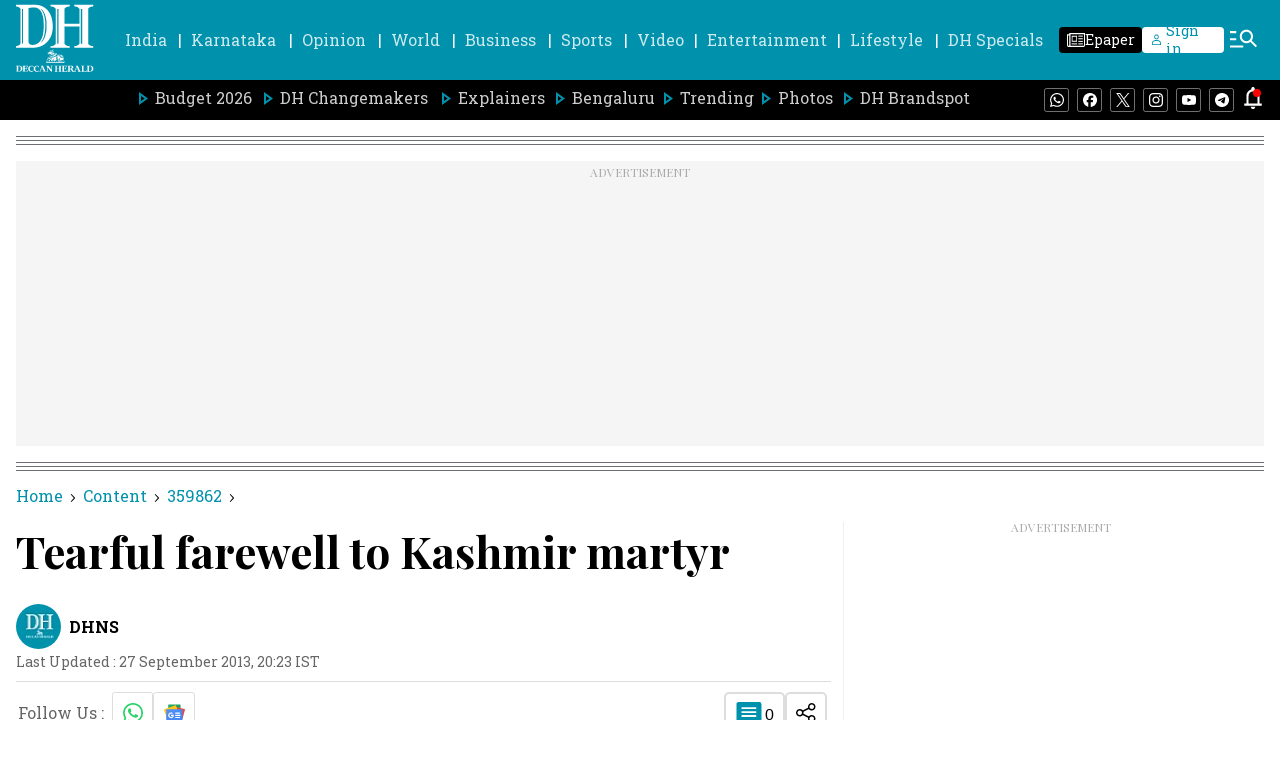

--- FILE ---
content_type: text/html; charset=utf-8
request_url: https://www.google.com/recaptcha/api2/aframe
body_size: 258
content:
<!DOCTYPE HTML><html><head><meta http-equiv="content-type" content="text/html; charset=UTF-8"></head><body><script nonce="_UbqcLE9zzVga0xJnr95-Q">/** Anti-fraud and anti-abuse applications only. See google.com/recaptcha */ try{var clients={'sodar':'https://pagead2.googlesyndication.com/pagead/sodar?'};window.addEventListener("message",function(a){try{if(a.source===window.parent){var b=JSON.parse(a.data);var c=clients[b['id']];if(c){var d=document.createElement('img');d.src=c+b['params']+'&rc='+(localStorage.getItem("rc::a")?sessionStorage.getItem("rc::b"):"");window.document.body.appendChild(d);sessionStorage.setItem("rc::e",parseInt(sessionStorage.getItem("rc::e")||0)+1);localStorage.setItem("rc::h",'1769032102477');}}}catch(b){}});window.parent.postMessage("_grecaptcha_ready", "*");}catch(b){}</script></body></html>

--- FILE ---
content_type: application/javascript; charset=utf-8
request_url: https://fundingchoicesmessages.google.com/f/AGSKWxVidbpiBbJ7EjQAbDoB_B4Dp8k2MFwxWic0lvoQfxKBv3ZBDXfPxjLADW7CeqUyymsLybQm_pRwlJokE7A1KKqn8VykbowF5j38EQrHZ-4TcfYRvNySxfUpOypBK7KxYUJb6E4L07awNveyX_QMP6_3OVdygYho35pH4eET-7A2T4tWbLaEQ8CxNBQY/_/ad-overlay./rdm-ad-/puff_ad?/lazy-ads./top728x90.
body_size: -1288
content:
window['ea014675-0648-41b8-b6ce-8c9ef41c5e8d'] = true;